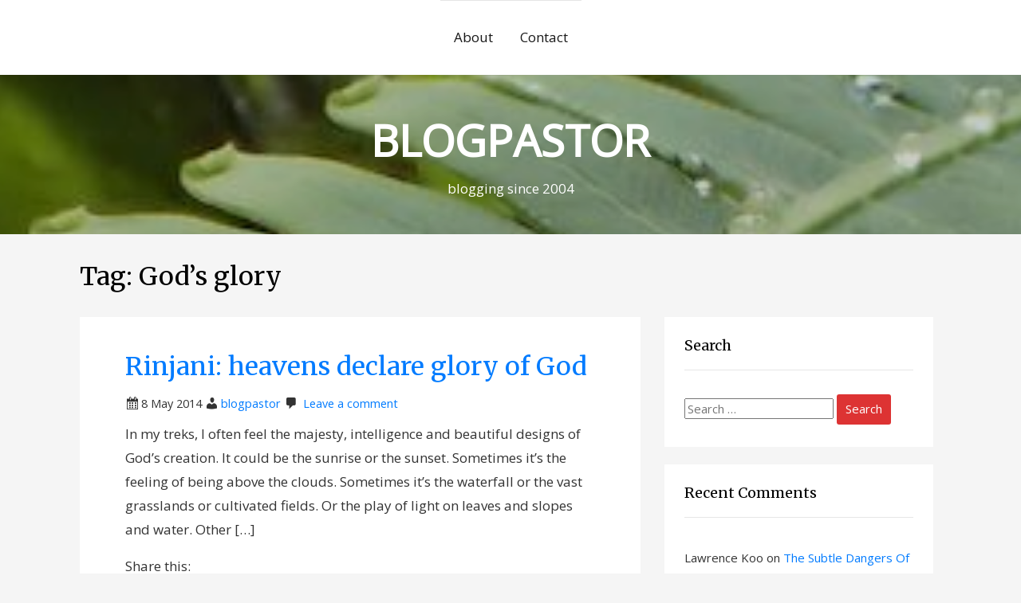

--- FILE ---
content_type: text/html; charset=UTF-8
request_url: https://www.blogpastor.net/tag/gods-glory/
body_size: 49074
content:

<!DOCTYPE html>
<html lang="en-GB">
<head>
    <meta charset="UTF-8">
    <meta name="viewport" content="width=device-width, initial-scale=1">
    <link rel="profile" href="http://gmpg.org/xfn/11">
    <title>God&#8217;s glory &#8211; BLOGPASTOR</title>
<script>window.koko_analytics = {"url":"https:\/\/www.blogpastor.net\/koko-analytics-collect.php","site_url":"https:\/\/www.blogpastor.net","post_id":-1,"use_cookie":1,"cookie_path":"\/"};</script><meta name='robots' content='max-image-preview:large' />
	<style>img:is([sizes="auto" i], [sizes^="auto," i]) { contain-intrinsic-size: 3000px 1500px }</style>
	<link rel='dns-prefetch' href='//static.addtoany.com' />
<link rel="alternate" type="application/rss+xml" title="BLOGPASTOR &raquo; Feed" href="https://www.blogpastor.net/feed/" />
<link rel="alternate" type="application/rss+xml" title="BLOGPASTOR &raquo; Comments Feed" href="https://www.blogpastor.net/comments/feed/" />
<link rel="alternate" type="application/rss+xml" title="BLOGPASTOR &raquo; God&#039;s glory Tag Feed" href="https://www.blogpastor.net/tag/gods-glory/feed/" />
<script type="text/javascript">
/* <![CDATA[ */
window._wpemojiSettings = {"baseUrl":"https:\/\/s.w.org\/images\/core\/emoji\/15.0.3\/72x72\/","ext":".png","svgUrl":"https:\/\/s.w.org\/images\/core\/emoji\/15.0.3\/svg\/","svgExt":".svg","source":{"concatemoji":"https:\/\/www.blogpastor.net\/wp-includes\/js\/wp-emoji-release.min.js?ver=6.7.4"}};
/*! This file is auto-generated */
!function(i,n){var o,s,e;function c(e){try{var t={supportTests:e,timestamp:(new Date).valueOf()};sessionStorage.setItem(o,JSON.stringify(t))}catch(e){}}function p(e,t,n){e.clearRect(0,0,e.canvas.width,e.canvas.height),e.fillText(t,0,0);var t=new Uint32Array(e.getImageData(0,0,e.canvas.width,e.canvas.height).data),r=(e.clearRect(0,0,e.canvas.width,e.canvas.height),e.fillText(n,0,0),new Uint32Array(e.getImageData(0,0,e.canvas.width,e.canvas.height).data));return t.every(function(e,t){return e===r[t]})}function u(e,t,n){switch(t){case"flag":return n(e,"\ud83c\udff3\ufe0f\u200d\u26a7\ufe0f","\ud83c\udff3\ufe0f\u200b\u26a7\ufe0f")?!1:!n(e,"\ud83c\uddfa\ud83c\uddf3","\ud83c\uddfa\u200b\ud83c\uddf3")&&!n(e,"\ud83c\udff4\udb40\udc67\udb40\udc62\udb40\udc65\udb40\udc6e\udb40\udc67\udb40\udc7f","\ud83c\udff4\u200b\udb40\udc67\u200b\udb40\udc62\u200b\udb40\udc65\u200b\udb40\udc6e\u200b\udb40\udc67\u200b\udb40\udc7f");case"emoji":return!n(e,"\ud83d\udc26\u200d\u2b1b","\ud83d\udc26\u200b\u2b1b")}return!1}function f(e,t,n){var r="undefined"!=typeof WorkerGlobalScope&&self instanceof WorkerGlobalScope?new OffscreenCanvas(300,150):i.createElement("canvas"),a=r.getContext("2d",{willReadFrequently:!0}),o=(a.textBaseline="top",a.font="600 32px Arial",{});return e.forEach(function(e){o[e]=t(a,e,n)}),o}function t(e){var t=i.createElement("script");t.src=e,t.defer=!0,i.head.appendChild(t)}"undefined"!=typeof Promise&&(o="wpEmojiSettingsSupports",s=["flag","emoji"],n.supports={everything:!0,everythingExceptFlag:!0},e=new Promise(function(e){i.addEventListener("DOMContentLoaded",e,{once:!0})}),new Promise(function(t){var n=function(){try{var e=JSON.parse(sessionStorage.getItem(o));if("object"==typeof e&&"number"==typeof e.timestamp&&(new Date).valueOf()<e.timestamp+604800&&"object"==typeof e.supportTests)return e.supportTests}catch(e){}return null}();if(!n){if("undefined"!=typeof Worker&&"undefined"!=typeof OffscreenCanvas&&"undefined"!=typeof URL&&URL.createObjectURL&&"undefined"!=typeof Blob)try{var e="postMessage("+f.toString()+"("+[JSON.stringify(s),u.toString(),p.toString()].join(",")+"));",r=new Blob([e],{type:"text/javascript"}),a=new Worker(URL.createObjectURL(r),{name:"wpTestEmojiSupports"});return void(a.onmessage=function(e){c(n=e.data),a.terminate(),t(n)})}catch(e){}c(n=f(s,u,p))}t(n)}).then(function(e){for(var t in e)n.supports[t]=e[t],n.supports.everything=n.supports.everything&&n.supports[t],"flag"!==t&&(n.supports.everythingExceptFlag=n.supports.everythingExceptFlag&&n.supports[t]);n.supports.everythingExceptFlag=n.supports.everythingExceptFlag&&!n.supports.flag,n.DOMReady=!1,n.readyCallback=function(){n.DOMReady=!0}}).then(function(){return e}).then(function(){var e;n.supports.everything||(n.readyCallback(),(e=n.source||{}).concatemoji?t(e.concatemoji):e.wpemoji&&e.twemoji&&(t(e.twemoji),t(e.wpemoji)))}))}((window,document),window._wpemojiSettings);
/* ]]> */
</script>
<style id='wp-emoji-styles-inline-css' type='text/css'>

	img.wp-smiley, img.emoji {
		display: inline !important;
		border: none !important;
		box-shadow: none !important;
		height: 1em !important;
		width: 1em !important;
		margin: 0 0.07em !important;
		vertical-align: -0.1em !important;
		background: none !important;
		padding: 0 !important;
	}
</style>
<link rel='stylesheet' id='wp-block-library-css' href='https://www.blogpastor.net/wp-includes/css/dist/block-library/style.min.css?ver=6.7.4' type='text/css' media='all' />
<style id='classic-theme-styles-inline-css' type='text/css'>
/*! This file is auto-generated */
.wp-block-button__link{color:#fff;background-color:#32373c;border-radius:9999px;box-shadow:none;text-decoration:none;padding:calc(.667em + 2px) calc(1.333em + 2px);font-size:1.125em}.wp-block-file__button{background:#32373c;color:#fff;text-decoration:none}
</style>
<style id='global-styles-inline-css' type='text/css'>
:root{--wp--preset--aspect-ratio--square: 1;--wp--preset--aspect-ratio--4-3: 4/3;--wp--preset--aspect-ratio--3-4: 3/4;--wp--preset--aspect-ratio--3-2: 3/2;--wp--preset--aspect-ratio--2-3: 2/3;--wp--preset--aspect-ratio--16-9: 16/9;--wp--preset--aspect-ratio--9-16: 9/16;--wp--preset--color--black: #000000;--wp--preset--color--cyan-bluish-gray: #abb8c3;--wp--preset--color--white: #ffffff;--wp--preset--color--pale-pink: #f78da7;--wp--preset--color--vivid-red: #cf2e2e;--wp--preset--color--luminous-vivid-orange: #ff6900;--wp--preset--color--luminous-vivid-amber: #fcb900;--wp--preset--color--light-green-cyan: #7bdcb5;--wp--preset--color--vivid-green-cyan: #00d084;--wp--preset--color--pale-cyan-blue: #8ed1fc;--wp--preset--color--vivid-cyan-blue: #0693e3;--wp--preset--color--vivid-purple: #9b51e0;--wp--preset--gradient--vivid-cyan-blue-to-vivid-purple: linear-gradient(135deg,rgba(6,147,227,1) 0%,rgb(155,81,224) 100%);--wp--preset--gradient--light-green-cyan-to-vivid-green-cyan: linear-gradient(135deg,rgb(122,220,180) 0%,rgb(0,208,130) 100%);--wp--preset--gradient--luminous-vivid-amber-to-luminous-vivid-orange: linear-gradient(135deg,rgba(252,185,0,1) 0%,rgba(255,105,0,1) 100%);--wp--preset--gradient--luminous-vivid-orange-to-vivid-red: linear-gradient(135deg,rgba(255,105,0,1) 0%,rgb(207,46,46) 100%);--wp--preset--gradient--very-light-gray-to-cyan-bluish-gray: linear-gradient(135deg,rgb(238,238,238) 0%,rgb(169,184,195) 100%);--wp--preset--gradient--cool-to-warm-spectrum: linear-gradient(135deg,rgb(74,234,220) 0%,rgb(151,120,209) 20%,rgb(207,42,186) 40%,rgb(238,44,130) 60%,rgb(251,105,98) 80%,rgb(254,248,76) 100%);--wp--preset--gradient--blush-light-purple: linear-gradient(135deg,rgb(255,206,236) 0%,rgb(152,150,240) 100%);--wp--preset--gradient--blush-bordeaux: linear-gradient(135deg,rgb(254,205,165) 0%,rgb(254,45,45) 50%,rgb(107,0,62) 100%);--wp--preset--gradient--luminous-dusk: linear-gradient(135deg,rgb(255,203,112) 0%,rgb(199,81,192) 50%,rgb(65,88,208) 100%);--wp--preset--gradient--pale-ocean: linear-gradient(135deg,rgb(255,245,203) 0%,rgb(182,227,212) 50%,rgb(51,167,181) 100%);--wp--preset--gradient--electric-grass: linear-gradient(135deg,rgb(202,248,128) 0%,rgb(113,206,126) 100%);--wp--preset--gradient--midnight: linear-gradient(135deg,rgb(2,3,129) 0%,rgb(40,116,252) 100%);--wp--preset--font-size--small: 13px;--wp--preset--font-size--medium: 20px;--wp--preset--font-size--large: 36px;--wp--preset--font-size--x-large: 42px;--wp--preset--spacing--20: 0.44rem;--wp--preset--spacing--30: 0.67rem;--wp--preset--spacing--40: 1rem;--wp--preset--spacing--50: 1.5rem;--wp--preset--spacing--60: 2.25rem;--wp--preset--spacing--70: 3.38rem;--wp--preset--spacing--80: 5.06rem;--wp--preset--shadow--natural: 6px 6px 9px rgba(0, 0, 0, 0.2);--wp--preset--shadow--deep: 12px 12px 50px rgba(0, 0, 0, 0.4);--wp--preset--shadow--sharp: 6px 6px 0px rgba(0, 0, 0, 0.2);--wp--preset--shadow--outlined: 6px 6px 0px -3px rgba(255, 255, 255, 1), 6px 6px rgba(0, 0, 0, 1);--wp--preset--shadow--crisp: 6px 6px 0px rgba(0, 0, 0, 1);}:where(.is-layout-flex){gap: 0.5em;}:where(.is-layout-grid){gap: 0.5em;}body .is-layout-flex{display: flex;}.is-layout-flex{flex-wrap: wrap;align-items: center;}.is-layout-flex > :is(*, div){margin: 0;}body .is-layout-grid{display: grid;}.is-layout-grid > :is(*, div){margin: 0;}:where(.wp-block-columns.is-layout-flex){gap: 2em;}:where(.wp-block-columns.is-layout-grid){gap: 2em;}:where(.wp-block-post-template.is-layout-flex){gap: 1.25em;}:where(.wp-block-post-template.is-layout-grid){gap: 1.25em;}.has-black-color{color: var(--wp--preset--color--black) !important;}.has-cyan-bluish-gray-color{color: var(--wp--preset--color--cyan-bluish-gray) !important;}.has-white-color{color: var(--wp--preset--color--white) !important;}.has-pale-pink-color{color: var(--wp--preset--color--pale-pink) !important;}.has-vivid-red-color{color: var(--wp--preset--color--vivid-red) !important;}.has-luminous-vivid-orange-color{color: var(--wp--preset--color--luminous-vivid-orange) !important;}.has-luminous-vivid-amber-color{color: var(--wp--preset--color--luminous-vivid-amber) !important;}.has-light-green-cyan-color{color: var(--wp--preset--color--light-green-cyan) !important;}.has-vivid-green-cyan-color{color: var(--wp--preset--color--vivid-green-cyan) !important;}.has-pale-cyan-blue-color{color: var(--wp--preset--color--pale-cyan-blue) !important;}.has-vivid-cyan-blue-color{color: var(--wp--preset--color--vivid-cyan-blue) !important;}.has-vivid-purple-color{color: var(--wp--preset--color--vivid-purple) !important;}.has-black-background-color{background-color: var(--wp--preset--color--black) !important;}.has-cyan-bluish-gray-background-color{background-color: var(--wp--preset--color--cyan-bluish-gray) !important;}.has-white-background-color{background-color: var(--wp--preset--color--white) !important;}.has-pale-pink-background-color{background-color: var(--wp--preset--color--pale-pink) !important;}.has-vivid-red-background-color{background-color: var(--wp--preset--color--vivid-red) !important;}.has-luminous-vivid-orange-background-color{background-color: var(--wp--preset--color--luminous-vivid-orange) !important;}.has-luminous-vivid-amber-background-color{background-color: var(--wp--preset--color--luminous-vivid-amber) !important;}.has-light-green-cyan-background-color{background-color: var(--wp--preset--color--light-green-cyan) !important;}.has-vivid-green-cyan-background-color{background-color: var(--wp--preset--color--vivid-green-cyan) !important;}.has-pale-cyan-blue-background-color{background-color: var(--wp--preset--color--pale-cyan-blue) !important;}.has-vivid-cyan-blue-background-color{background-color: var(--wp--preset--color--vivid-cyan-blue) !important;}.has-vivid-purple-background-color{background-color: var(--wp--preset--color--vivid-purple) !important;}.has-black-border-color{border-color: var(--wp--preset--color--black) !important;}.has-cyan-bluish-gray-border-color{border-color: var(--wp--preset--color--cyan-bluish-gray) !important;}.has-white-border-color{border-color: var(--wp--preset--color--white) !important;}.has-pale-pink-border-color{border-color: var(--wp--preset--color--pale-pink) !important;}.has-vivid-red-border-color{border-color: var(--wp--preset--color--vivid-red) !important;}.has-luminous-vivid-orange-border-color{border-color: var(--wp--preset--color--luminous-vivid-orange) !important;}.has-luminous-vivid-amber-border-color{border-color: var(--wp--preset--color--luminous-vivid-amber) !important;}.has-light-green-cyan-border-color{border-color: var(--wp--preset--color--light-green-cyan) !important;}.has-vivid-green-cyan-border-color{border-color: var(--wp--preset--color--vivid-green-cyan) !important;}.has-pale-cyan-blue-border-color{border-color: var(--wp--preset--color--pale-cyan-blue) !important;}.has-vivid-cyan-blue-border-color{border-color: var(--wp--preset--color--vivid-cyan-blue) !important;}.has-vivid-purple-border-color{border-color: var(--wp--preset--color--vivid-purple) !important;}.has-vivid-cyan-blue-to-vivid-purple-gradient-background{background: var(--wp--preset--gradient--vivid-cyan-blue-to-vivid-purple) !important;}.has-light-green-cyan-to-vivid-green-cyan-gradient-background{background: var(--wp--preset--gradient--light-green-cyan-to-vivid-green-cyan) !important;}.has-luminous-vivid-amber-to-luminous-vivid-orange-gradient-background{background: var(--wp--preset--gradient--luminous-vivid-amber-to-luminous-vivid-orange) !important;}.has-luminous-vivid-orange-to-vivid-red-gradient-background{background: var(--wp--preset--gradient--luminous-vivid-orange-to-vivid-red) !important;}.has-very-light-gray-to-cyan-bluish-gray-gradient-background{background: var(--wp--preset--gradient--very-light-gray-to-cyan-bluish-gray) !important;}.has-cool-to-warm-spectrum-gradient-background{background: var(--wp--preset--gradient--cool-to-warm-spectrum) !important;}.has-blush-light-purple-gradient-background{background: var(--wp--preset--gradient--blush-light-purple) !important;}.has-blush-bordeaux-gradient-background{background: var(--wp--preset--gradient--blush-bordeaux) !important;}.has-luminous-dusk-gradient-background{background: var(--wp--preset--gradient--luminous-dusk) !important;}.has-pale-ocean-gradient-background{background: var(--wp--preset--gradient--pale-ocean) !important;}.has-electric-grass-gradient-background{background: var(--wp--preset--gradient--electric-grass) !important;}.has-midnight-gradient-background{background: var(--wp--preset--gradient--midnight) !important;}.has-small-font-size{font-size: var(--wp--preset--font-size--small) !important;}.has-medium-font-size{font-size: var(--wp--preset--font-size--medium) !important;}.has-large-font-size{font-size: var(--wp--preset--font-size--large) !important;}.has-x-large-font-size{font-size: var(--wp--preset--font-size--x-large) !important;}
:where(.wp-block-post-template.is-layout-flex){gap: 1.25em;}:where(.wp-block-post-template.is-layout-grid){gap: 1.25em;}
:where(.wp-block-columns.is-layout-flex){gap: 2em;}:where(.wp-block-columns.is-layout-grid){gap: 2em;}
:root :where(.wp-block-pullquote){font-size: 1.5em;line-height: 1.6;}
</style>
<style id='akismet-widget-style-inline-css' type='text/css'>

			.a-stats {
				--akismet-color-mid-green: #357b49;
				--akismet-color-white: #fff;
				--akismet-color-light-grey: #f6f7f7;

				max-width: 350px;
				width: auto;
			}

			.a-stats * {
				all: unset;
				box-sizing: border-box;
			}

			.a-stats strong {
				font-weight: 600;
			}

			.a-stats a.a-stats__link,
			.a-stats a.a-stats__link:visited,
			.a-stats a.a-stats__link:active {
				background: var(--akismet-color-mid-green);
				border: none;
				box-shadow: none;
				border-radius: 8px;
				color: var(--akismet-color-white);
				cursor: pointer;
				display: block;
				font-family: -apple-system, BlinkMacSystemFont, 'Segoe UI', 'Roboto', 'Oxygen-Sans', 'Ubuntu', 'Cantarell', 'Helvetica Neue', sans-serif;
				font-weight: 500;
				padding: 12px;
				text-align: center;
				text-decoration: none;
				transition: all 0.2s ease;
			}

			/* Extra specificity to deal with TwentyTwentyOne focus style */
			.widget .a-stats a.a-stats__link:focus {
				background: var(--akismet-color-mid-green);
				color: var(--akismet-color-white);
				text-decoration: none;
			}

			.a-stats a.a-stats__link:hover {
				filter: brightness(110%);
				box-shadow: 0 4px 12px rgba(0, 0, 0, 0.06), 0 0 2px rgba(0, 0, 0, 0.16);
			}

			.a-stats .count {
				color: var(--akismet-color-white);
				display: block;
				font-size: 1.5em;
				line-height: 1.4;
				padding: 0 13px;
				white-space: nowrap;
			}
		
</style>
<link rel='stylesheet' id='addtoany-css' href='https://www.blogpastor.net/wp-content/plugins/add-to-any/addtoany.min.css?ver=1.16' type='text/css' media='all' />
<link rel='stylesheet' id='highstarter-style-css' href='https://www.blogpastor.net/wp-content/themes/highstarter/style.css?ver=2.2.4' type='text/css' media='all' />
<script type="text/javascript" id="addtoany-core-js-before">
/* <![CDATA[ */
window.a2a_config=window.a2a_config||{};a2a_config.callbacks=[];a2a_config.overlays=[];a2a_config.templates={};a2a_localize = {
	Share: "Share",
	Save: "Save",
	Subscribe: "Subscribe",
	Email: "Email",
	Bookmark: "Bookmark",
	ShowAll: "Show All",
	ShowLess: "Show less",
	FindServices: "Find service(s)",
	FindAnyServiceToAddTo: "Instantly find any service to add to",
	PoweredBy: "Powered by",
	ShareViaEmail: "Share via email",
	SubscribeViaEmail: "Subscribe via email",
	BookmarkInYourBrowser: "Bookmark in your browser",
	BookmarkInstructions: "Press Ctrl+D or \u2318+D to bookmark this page",
	AddToYourFavorites: "Add to your favourites",
	SendFromWebOrProgram: "Send from any email address or email program",
	EmailProgram: "Email program",
	More: "More&#8230;",
	ThanksForSharing: "Thanks for sharing!",
	ThanksForFollowing: "Thanks for following!"
};
/* ]]> */
</script>
<script type="text/javascript" defer src="https://static.addtoany.com/menu/page.js" id="addtoany-core-js"></script>
<script type="text/javascript" src="https://www.blogpastor.net/wp-includes/js/jquery/jquery.min.js?ver=3.7.1" id="jquery-core-js"></script>
<script type="text/javascript" src="https://www.blogpastor.net/wp-includes/js/jquery/jquery-migrate.min.js?ver=3.4.1" id="jquery-migrate-js"></script>
<script type="text/javascript" defer src="https://www.blogpastor.net/wp-content/plugins/add-to-any/addtoany.min.js?ver=1.1" id="addtoany-jquery-js"></script>
<link rel="https://api.w.org/" href="https://www.blogpastor.net/wp-json/" /><link rel="alternate" title="JSON" type="application/json" href="https://www.blogpastor.net/wp-json/wp/v2/tags/584" /><link rel="EditURI" type="application/rsd+xml" title="RSD" href="https://www.blogpastor.net/xmlrpc.php?rsd" />
<meta name="generator" content="WordPress 6.7.4" />

<style type="text/css">
body h1,
body h2,
body h3 {
	color: #000000;
}
body a {
	color: #007bff;
}
.hero-text .site-title a,
header .site-description,
.no-header-image .site-title a,
.no-header-image .site-description  {
	color: #ffffff;
}
button,
a.button,
a.button:visited,
input[type="button"],
input[type="reset"],
input[type="submit"] {
	background-color: #dd3333;
}
</style>


<style type="text/css">
body.dark-mode header, body.dark-mode main *, 
body.dark-mode main .hentry, body.dark-mode main .sidebar-box,
body.dark-mode .site-header-wrapper,
body.dark-mode .main-navigation ul,
body.dark-mode .main-navigation ul ul {
	background-color: #262626;
}
body.dark-mode form#commentform, body.dark-mode .comment-body {
	background-color: #262626 !important;
}
</style>

	<style type="text/css">.recentcomments a{display:inline !important;padding:0 !important;margin:0 !important;}</style>		<style type="text/css">
		.image-overlay {
			min-height: 200px;
		}

		.image-overlay {
			background: rgba(0, 0, 0, .2);
		}

					.site-branding {
			background-image: url(https://www.blogpastor.net/wp-content/uploads/2017/04/cropped-PA080031.jpg);
			background-repeat: no-repeat;
			background-size: cover;
			background-position: center;
			background-attachment: fixed;
		}
				</style>
		<link rel="icon" href="https://www.blogpastor.net/wp-content/uploads/2020/06/20200621_001707-150x150.png" sizes="32x32" />
<link rel="icon" href="https://www.blogpastor.net/wp-content/uploads/2020/06/20200621_001707-300x300.png" sizes="192x192" />
<link rel="apple-touch-icon" href="https://www.blogpastor.net/wp-content/uploads/2020/06/20200621_001707-300x300.png" />
<meta name="msapplication-TileImage" content="https://www.blogpastor.net/wp-content/uploads/2020/06/20200621_001707-300x300.png" />
		<style type="text/css" id="wp-custom-css">
			.instagram-media {
    max-width: 100% !important;
    width: 100% !important;
    min-width: auto !important;
}

#post-11783 a.button {display:none}

a.button { display: none !important; }		</style>
		</head>
<body class="archive tag tag-gods-glory tag-584">
		<script>
			if (localStorage.getItem('highstarterNightMode')) {
				document.body.className +=' dark-mode';
			}
		</script>
	    <header class="site-header">
        <a class="screen-reader-text skip-link" href="#content">Skip to content</a>
        <div class="site-header-wrapper">
            <div class="site-logo-wrapper">
                        </div>
            <div class="main-navigation-container">
                
<!--Toggle menu on mobile-->
<button class="menu-toggle" id="menu-toggle" role="button" tabindex="0">
    <div></div>
    <div></div>
    <div></div>
</button>

<nav id="site-navigation" class="main-navigation">

<div class="menu-primary-container"><ul id="menu-primary-menu" class="menu-primary-container"><li id="menu-item-6617" class="menu-item menu-item-type-post_type menu-item-object-page menu-item-6617"><a href="https://www.blogpastor.net/about/">About</a></li>
<li id="menu-item-7713" class="menu-item menu-item-type-post_type menu-item-object-page menu-item-7713"><a href="https://www.blogpastor.net/email-me/">Contact</a></li>
</ul></div></nav><!-- .menu-1 -->            </div>
        </div><!-- .header wrapper -->
        <div class="site-branding">
        <div class="image-overlay">
        <div class="hero-text">
        <!--Site Title and Description-->
         
            <h1 class="site-title">
                <a href="https://www.blogpastor.net/" rel="home">
                    BLOGPASTOR                </a>
            </h1>
                        <p class="site-description">
                    blogging since 2004                </p>
                    <!--Call to action-->
                </div>
    </div>
    </div>    </header><!-- .site-header -->
    <main class="site-content">
        <div class="wrapper"><div>
    <!-- Start of main-content -->
    <section class="site-section">
        <div class="container">
            <div class="row">
                <div class="post-title">
                    <h2>Tag: <span>God&#8217;s glory</span></h2>                </div>
            </div>
            <div class="row blog-entries">
                <div class="main-content">
                    <div class="row">
                        
<article class="post-5569 post type-post status-publish format-standard hentry category-interests tag-gili-trawangan tag-gods-glory tag-heavens tag-lombok tag-rinjani tag-rinjani-trek">

	
	<div class="entry-header">

		<h2 class="entry-title"><a href="https://www.blogpastor.net/2014/05/rinjani-heavens-declare-glory-of-god/" rel="bookmark">Rinjani: heavens declare glory of God</a></h2>
			<div class="entry-meta posted-on">
					<span class="posted-date">8 May 2014</span>
	 
	<span class="posted-author"><a href="https://www.blogpastor.net/author/kenny-2/" title="Posts by blogpastor" rel="author">blogpastor</a></span>

		<span class="comments-number">
		<a href="https://www.blogpastor.net/2014/05/rinjani-heavens-declare-glory-of-god/#respond" class="comments-link" >Leave a comment</a>	</span>
	
				</div><!-- .entry-meta -->

		
    </div><!-- .entry-header -->

	<div class="entry-content">
		<p>In my treks, I often feel the majesty, intelligence and beautiful designs of God’s creation. It could be the sunrise or the sunset. Sometimes it’s the feeling of being above the clouds. Sometimes it’s the waterfall or the vast grasslands or cultivated fields. Or the play of light on leaves and slopes and water. Other [&hellip;]</p>
<div class="addtoany_share_save_container addtoany_content addtoany_content_bottom"><div class="addtoany_header">Share this:</div><div class="a2a_kit a2a_kit_size_24 addtoany_list" data-a2a-url="https://www.blogpastor.net/2014/05/rinjani-heavens-declare-glory-of-god/" data-a2a-title="Rinjani: heavens declare glory of God"><a class="a2a_button_whatsapp" href="https://www.addtoany.com/add_to/whatsapp?linkurl=https%3A%2F%2Fwww.blogpastor.net%2F2014%2F05%2Frinjani-heavens-declare-glory-of-god%2F&amp;linkname=Rinjani%3A%20heavens%20declare%20glory%20of%20God" title="WhatsApp" rel="nofollow noopener" target="_blank"></a><a class="a2a_button_telegram" href="https://www.addtoany.com/add_to/telegram?linkurl=https%3A%2F%2Fwww.blogpastor.net%2F2014%2F05%2Frinjani-heavens-declare-glory-of-god%2F&amp;linkname=Rinjani%3A%20heavens%20declare%20glory%20of%20God" title="Telegram" rel="nofollow noopener" target="_blank"></a><a class="a2a_button_facebook" href="https://www.addtoany.com/add_to/facebook?linkurl=https%3A%2F%2Fwww.blogpastor.net%2F2014%2F05%2Frinjani-heavens-declare-glory-of-god%2F&amp;linkname=Rinjani%3A%20heavens%20declare%20glory%20of%20God" title="Facebook" rel="nofollow noopener" target="_blank"></a><a class="a2a_button_twitter" href="https://www.addtoany.com/add_to/twitter?linkurl=https%3A%2F%2Fwww.blogpastor.net%2F2014%2F05%2Frinjani-heavens-declare-glory-of-god%2F&amp;linkname=Rinjani%3A%20heavens%20declare%20glory%20of%20God" title="Twitter" rel="nofollow noopener" target="_blank"></a><a class="a2a_button_google_gmail" href="https://www.addtoany.com/add_to/google_gmail?linkurl=https%3A%2F%2Fwww.blogpastor.net%2F2014%2F05%2Frinjani-heavens-declare-glory-of-god%2F&amp;linkname=Rinjani%3A%20heavens%20declare%20glory%20of%20God" title="Gmail" rel="nofollow noopener" target="_blank"></a><a class="a2a_dd addtoany_share_save addtoany_share" href="https://www.addtoany.com/share"></a></div></div>        <p><a class="button" href="https://www.blogpastor.net/2014/05/rinjani-heavens-declare-glory-of-god/" aria-label="Read More Rinjani: heavens declare glory of God">Read More &rarr;</a></p>

			</div><!-- .entry-content -->

	<div class="entry-footer">
        <div class="entry-meta taxonomies">
            
					<span class="cat-links">
			<a href="https://www.blogpastor.net/category/interests/" rel="category tag">Interests</a>	</span>
		
		
			<span class="tags-links">
			<a href="https://www.blogpastor.net/tag/gili-trawangan/" rel="tag">Gili Trawangan</a>, <a href="https://www.blogpastor.net/tag/gods-glory/" rel="tag">God's glory</a>, <a href="https://www.blogpastor.net/tag/heavens/" rel="tag">Heavens</a>, <a href="https://www.blogpastor.net/tag/lombok/" rel="tag">Lombok</a>, <a href="https://www.blogpastor.net/tag/rinjani/" rel="tag">Rinjani</a>, <a href="https://www.blogpastor.net/tag/rinjani-trek/" rel="tag">Rinjani trek</a>	</span>
		
		        </div>
	</div><!-- .entry-footer -->

</article><!-- #post-## -->



       
                    </div>
                </div>
                <!-- END of main-content -->
                <!-- Show Sidebar -->
                <aside id="secondary" class="sidebar-wrapper sidebar widget-area>" role="complementary"
    aria-label="Main Sidebar">
    <section id="search-12" class="sidebar-box"><h3 class="heading">Search</h3><form role="search" method="get" class="search-form" action="https://www.blogpastor.net/">
				<label>
					<span class="screen-reader-text">Search for:</span>
					<input type="search" class="search-field" placeholder="Search &hellip;" value="" name="s" />
				</label>
				<input type="submit" class="search-submit" value="Search" />
			</form></section><section id="recent-comments-10" class="sidebar-box"><h3 class="heading">Recent Comments</h3><ul id="recentcomments"><li class="recentcomments"><span class="comment-author-link">Lawrence Koo</span> on <a href="https://www.blogpastor.net/2026/01/the-subtle-dangers-of-ai-in-my-personal-use/#comment-646549">The Subtle Dangers Of AI In My Personal Use</a></li><li class="recentcomments"><span class="comment-author-link">blogpastor</span> on <a href="https://www.blogpastor.net/2026/01/manifestation-books-should-christians-read-them/#comment-646425">Manifestation Books: Should Christians Read Them?</a></li><li class="recentcomments"><span class="comment-author-link">Stanley Wong</span> on <a href="https://www.blogpastor.net/2026/01/manifestation-books-should-christians-read-them/#comment-646424">Manifestation Books: Should Christians Read Them?</a></li><li class="recentcomments"><span class="comment-author-link">blogpastor</span> on <a href="https://www.blogpastor.net/2026/01/the-use-of-ai-in-personal-devotions/#comment-646231">The Use of AI in Personal Devotions</a></li><li class="recentcomments"><span class="comment-author-link"><a href="http://missiotheo.tech" class="url" rel="ugc external nofollow">Timothy P</a></span> on <a href="https://www.blogpastor.net/2026/01/the-use-of-ai-in-personal-devotions/#comment-646229">The Use of AI in Personal Devotions</a></li><li class="recentcomments"><span class="comment-author-link">blogpastor</span> on <a href="https://www.blogpastor.net/2026/01/laos-vacation/#comment-645985">Laos Vacation</a></li><li class="recentcomments"><span class="comment-author-link">Vincent Hoon</span> on <a href="https://www.blogpastor.net/2026/01/laos-vacation/#comment-645955">Laos Vacation</a></li><li class="recentcomments"><span class="comment-author-link">blogpastor</span> on <a href="https://www.blogpastor.net/2026/01/2025-a-year-of-increase/#comment-645880">2025: A Year of Increase</a></li><li class="recentcomments"><span class="comment-author-link">Vincent Hoon</span> on <a href="https://www.blogpastor.net/2026/01/2025-a-year-of-increase/#comment-645843">2025: A Year of Increase</a></li><li class="recentcomments"><span class="comment-author-link">blogpastor</span> on <a href="https://www.blogpastor.net/2025/12/have-you-heard-of-prophet-eboh-noah-from-ghana/#comment-645546">Have You Heard of Prophet Eboh Noah from Ghana?</a></li></ul></section>
		<section id="recent-posts-11" class="sidebar-box">
		<h3 class="heading">Recent Posts</h3>
		<ul>
											<li>
					<a href="https://www.blogpastor.net/2026/01/the-subtle-dangers-of-ai-in-my-personal-use/">The Subtle Dangers Of AI In My Personal Use</a>
											<span class="post-date">22 January 2026</span>
									</li>
											<li>
					<a href="https://www.blogpastor.net/2026/01/manifestation-books-should-christians-read-them/">Manifestation Books: Should Christians Read Them?</a>
											<span class="post-date">19 January 2026</span>
									</li>
											<li>
					<a href="https://www.blogpastor.net/2026/01/the-use-of-ai-in-personal-devotions/">The Use of AI in Personal Devotions</a>
											<span class="post-date">12 January 2026</span>
									</li>
											<li>
					<a href="https://www.blogpastor.net/2026/01/laos-vacation/">Laos Vacation</a>
											<span class="post-date">8 January 2026</span>
									</li>
											<li>
					<a href="https://www.blogpastor.net/2026/01/2025-a-year-of-increase/">2025: A Year of Increase</a>
											<span class="post-date">3 January 2026</span>
									</li>
											<li>
					<a href="https://www.blogpastor.net/2025/12/have-you-heard-of-prophet-eboh-noah-from-ghana/">Have You Heard of Prophet Eboh Noah from Ghana?</a>
											<span class="post-date">30 December 2025</span>
									</li>
											<li>
					<a href="https://www.blogpastor.net/2025/12/christmas-at-pentecostal-christian-community-and-care-assembly/">Christmas At Pentecostal Christian  Community &amp; Care Assembly</a>
											<span class="post-date">22 December 2025</span>
									</li>
											<li>
					<a href="https://www.blogpastor.net/2025/12/kirk-cameron-inclination-towards-annihilationism/">Kirk Cameron Is Inclined Towards Annihilationism</a>
											<span class="post-date">18 December 2025</span>
									</li>
											<li>
					<a href="https://www.blogpastor.net/2025/12/trinity-theological-college-was-my-last-choice/">Trinity Theological College Was My Last Choice</a>
											<span class="post-date">10 December 2025</span>
									</li>
											<li>
					<a href="https://www.blogpastor.net/2025/12/will-you-be-my-wife/">&#8220;Will You Be My Wife?&#8221;</a>
											<span class="post-date">6 December 2025</span>
									</li>
											<li>
					<a href="https://www.blogpastor.net/2025/12/i-searched-for-mentors/">I Searched For Mentors</a>
											<span class="post-date">1 December 2025</span>
									</li>
											<li>
					<a href="https://www.blogpastor.net/2025/11/co-redemptrix-and-some-evangelical-terms-to-bin/">&#8220;Co-Redemptrix&#8221;, and some evangelical phrases to discard</a>
											<span class="post-date">24 November 2025</span>
									</li>
					</ul>

		</section><section id="tag_cloud-20" class="sidebar-box"><h3 class="heading">Themes</h3><div class="tagcloud"><a href="https://www.blogpastor.net/tag/blogging/" class="tag-cloud-link tag-link-3 tag-link-position-1" style="font-size: 12.931818181818pt;" aria-label="blogging (17 items)">blogging<span class="tag-link-count"> (17)</span></a>
<a href="https://www.blogpastor.net/tag/book-review/" class="tag-cloud-link tag-link-68 tag-link-position-2" style="font-size: 8pt;" aria-label="book review (8 items)">book review<span class="tag-link-count"> (8)</span></a>
<a href="https://www.blogpastor.net/tag/bukit-timah-hill/" class="tag-cloud-link tag-link-53 tag-link-position-3" style="font-size: 8pt;" aria-label="Bukit Timah Hill (8 items)">Bukit Timah Hill<span class="tag-link-count"> (8)</span></a>
<a href="https://www.blogpastor.net/tag/camino-ignaciano/" class="tag-cloud-link tag-link-1136 tag-link-position-4" style="font-size: 10.545454545455pt;" aria-label="Camino Ignaciano (12 items)">Camino Ignaciano<span class="tag-link-count"> (12)</span></a>
<a href="https://www.blogpastor.net/tag/christs-finished-work/" class="tag-cloud-link tag-link-1366 tag-link-position-5" style="font-size: 17.386363636364pt;" aria-label="Christ&#039;s finished work (34 items)">Christ&#039;s finished work<span class="tag-link-count"> (34)</span></a>
<a href="https://www.blogpastor.net/tag/church/" class="tag-cloud-link tag-link-767 tag-link-position-6" style="font-size: 19.613636363636pt;" aria-label="Church (47 items)">Church<span class="tag-link-count"> (47)</span></a>
<a href="https://www.blogpastor.net/tag/church-buildings/" class="tag-cloud-link tag-link-102 tag-link-position-7" style="font-size: 8.7954545454545pt;" aria-label="church buildings (9 items)">church buildings<span class="tag-link-count"> (9)</span></a>
<a href="https://www.blogpastor.net/tag/contemplative-prayer/" class="tag-cloud-link tag-link-373 tag-link-position-8" style="font-size: 20.727272727273pt;" aria-label="Contemplative prayer (55 items)">Contemplative prayer<span class="tag-link-count"> (55)</span></a>
<a href="https://www.blogpastor.net/tag/contemplative-prayer-education-spiritual-formation-and-discipleship/" class="tag-cloud-link tag-link-765 tag-link-position-9" style="font-size: 11.977272727273pt;" aria-label="Contemplative prayer (15 items)">Contemplative prayer<span class="tag-link-count"> (15)</span></a>
<a href="https://www.blogpastor.net/tag/cycling/" class="tag-cloud-link tag-link-666 tag-link-position-10" style="font-size: 10.545454545455pt;" aria-label="cycling (12 items)">cycling<span class="tag-link-count"> (12)</span></a>
<a href="https://www.blogpastor.net/tag/education/" class="tag-cloud-link tag-link-62 tag-link-position-11" style="font-size: 10.068181818182pt;" aria-label="education (11 items)">education<span class="tag-link-count"> (11)</span></a>
<a href="https://www.blogpastor.net/tag/faith/" class="tag-cloud-link tag-link-37 tag-link-position-12" style="font-size: 11.181818181818pt;" aria-label="faith (13 items)">faith<span class="tag-link-count"> (13)</span></a>
<a href="https://www.blogpastor.net/tag/family/" class="tag-cloud-link tag-link-56 tag-link-position-13" style="font-size: 11.977272727273pt;" aria-label="Family (15 items)">Family<span class="tag-link-count"> (15)</span></a>
<a href="https://www.blogpastor.net/tag/football/" class="tag-cloud-link tag-link-27 tag-link-position-14" style="font-size: 10.068181818182pt;" aria-label="football (11 items)">football<span class="tag-link-count"> (11)</span></a>
<a href="https://www.blogpastor.net/tag/gospel/" class="tag-cloud-link tag-link-179 tag-link-position-15" style="font-size: 10.545454545455pt;" aria-label="gospel (12 items)">gospel<span class="tag-link-count"> (12)</span></a>
<a href="https://www.blogpastor.net/tag/grace/" class="tag-cloud-link tag-link-140 tag-link-position-16" style="font-size: 10.068181818182pt;" aria-label="grace (11 items)">grace<span class="tag-link-count"> (11)</span></a>
<a href="https://www.blogpastor.net/tag/healing/" class="tag-cloud-link tag-link-96 tag-link-position-17" style="font-size: 8pt;" aria-label="Healing (8 items)">Healing<span class="tag-link-count"> (8)</span></a>
<a href="https://www.blogpastor.net/tag/hiking/" class="tag-cloud-link tag-link-129 tag-link-position-18" style="font-size: 11.181818181818pt;" aria-label="Hiking (13 items)">Hiking<span class="tag-link-count"> (13)</span></a>
<a href="https://www.blogpastor.net/tag/holy-land/" class="tag-cloud-link tag-link-545 tag-link-position-19" style="font-size: 10.068181818182pt;" aria-label="Holy Land (11 items)">Holy Land<span class="tag-link-count"> (11)</span></a>
<a href="https://www.blogpastor.net/tag/joseph-prince/" class="tag-cloud-link tag-link-87 tag-link-position-20" style="font-size: 12.454545454545pt;" aria-label="Joseph Prince (16 items)">Joseph Prince<span class="tag-link-count"> (16)</span></a>
<a href="https://www.blogpastor.net/tag/law-gospel/" class="tag-cloud-link tag-link-59 tag-link-position-21" style="font-size: 13.568181818182pt;" aria-label="Law &amp; Gospel (19 items)">Law &amp; Gospel<span class="tag-link-count"> (19)</span></a>
<a href="https://www.blogpastor.net/tag/leadership/" class="tag-cloud-link tag-link-22 tag-link-position-22" style="font-size: 10.068181818182pt;" aria-label="Leadership (11 items)">Leadership<span class="tag-link-count"> (11)</span></a>
<a href="https://www.blogpastor.net/tag/malaysian-churches/" class="tag-cloud-link tag-link-773 tag-link-position-23" style="font-size: 8.7954545454545pt;" aria-label="Malaysian churches (9 items)">Malaysian churches<span class="tag-link-count"> (9)</span></a>
<a href="https://www.blogpastor.net/tag/meditation/" class="tag-cloud-link tag-link-110 tag-link-position-24" style="font-size: 8pt;" aria-label="Meditation (8 items)">Meditation<span class="tag-link-count"> (8)</span></a>
<a href="https://www.blogpastor.net/tag/megachurch/" class="tag-cloud-link tag-link-36 tag-link-position-25" style="font-size: 15.159090909091pt;" aria-label="megachurch (24 items)">megachurch<span class="tag-link-count"> (24)</span></a>
<a href="https://www.blogpastor.net/tag/missions/" class="tag-cloud-link tag-link-771 tag-link-position-26" style="font-size: 14.204545454545pt;" aria-label="Missions (21 items)">Missions<span class="tag-link-count"> (21)</span></a>
<a href="https://www.blogpastor.net/tag/pastoral-ministry/" class="tag-cloud-link tag-link-769 tag-link-position-27" style="font-size: 10.068181818182pt;" aria-label="Pastoral ministry (11 items)">Pastoral ministry<span class="tag-link-count"> (11)</span></a>
<a href="https://www.blogpastor.net/tag/pastors/" class="tag-cloud-link tag-link-57 tag-link-position-28" style="font-size: 17.704545454545pt;" aria-label="pastors (35 items)">pastors<span class="tag-link-count"> (35)</span></a>
<a href="https://www.blogpastor.net/tag/pentecostal/" class="tag-cloud-link tag-link-95 tag-link-position-29" style="font-size: 10.068181818182pt;" aria-label="Pentecostal (11 items)">Pentecostal<span class="tag-link-count"> (11)</span></a>
<a href="https://www.blogpastor.net/tag/prayer/" class="tag-cloud-link tag-link-753 tag-link-position-30" style="font-size: 17.386363636364pt;" aria-label="Prayer (34 items)">Prayer<span class="tag-link-count"> (34)</span></a>
<a href="https://www.blogpastor.net/tag/preaching/" class="tag-cloud-link tag-link-768 tag-link-position-31" style="font-size: 22pt;" aria-label="Preaching (66 items)">Preaching<span class="tag-link-count"> (66)</span></a>
<a href="https://www.blogpastor.net/tag/retirement/" class="tag-cloud-link tag-link-267 tag-link-position-32" style="font-size: 12.454545454545pt;" aria-label="retirement (16 items)">retirement<span class="tag-link-count"> (16)</span></a>
<a href="https://www.blogpastor.net/tag/retreat/" class="tag-cloud-link tag-link-118 tag-link-position-33" style="font-size: 10.068181818182pt;" aria-label="retreat (11 items)">retreat<span class="tag-link-count"> (11)</span></a>
<a href="https://www.blogpastor.net/tag/sabbatical/" class="tag-cloud-link tag-link-185 tag-link-position-34" style="font-size: 10.068181818182pt;" aria-label="sabbatical (11 items)">sabbatical<span class="tag-link-count"> (11)</span></a>
<a href="https://www.blogpastor.net/tag/seniors/" class="tag-cloud-link tag-link-73 tag-link-position-35" style="font-size: 8pt;" aria-label="seniors (8 items)">seniors<span class="tag-link-count"> (8)</span></a>
<a href="https://www.blogpastor.net/tag/seven-fountains/" class="tag-cloud-link tag-link-229 tag-link-position-36" style="font-size: 8.7954545454545pt;" aria-label="seven fountains (9 items)">seven fountains<span class="tag-link-count"> (9)</span></a>
<a href="https://www.blogpastor.net/tag/silent-retreat/" class="tag-cloud-link tag-link-220 tag-link-position-37" style="font-size: 17.227272727273pt;" aria-label="Silent Retreat (33 items)">Silent Retreat<span class="tag-link-count"> (33)</span></a>
<a href="https://www.blogpastor.net/tag/singapore/" class="tag-cloud-link tag-link-12 tag-link-position-38" style="font-size: 10.068181818182pt;" aria-label="Singapore (11 items)">Singapore<span class="tag-link-count"> (11)</span></a>
<a href="https://www.blogpastor.net/tag/singapore-local-churches/" class="tag-cloud-link tag-link-133 tag-link-position-39" style="font-size: 19.772727272727pt;" aria-label="Singapore local churches (48 items)">Singapore local churches<span class="tag-link-count"> (48)</span></a>
<a href="https://www.blogpastor.net/tag/small-church/" class="tag-cloud-link tag-link-35 tag-link-position-40" style="font-size: 12.454545454545pt;" aria-label="small church (16 items)">small church<span class="tag-link-count"> (16)</span></a>
<a href="https://www.blogpastor.net/tag/spiritual-direction/" class="tag-cloud-link tag-link-223 tag-link-position-41" style="font-size: 13.568181818182pt;" aria-label="spiritual direction (19 items)">spiritual direction<span class="tag-link-count"> (19)</span></a>
<a href="https://www.blogpastor.net/tag/teaching/" class="tag-cloud-link tag-link-28 tag-link-position-42" style="font-size: 10.545454545455pt;" aria-label="teaching (12 items)">teaching<span class="tag-link-count"> (12)</span></a>
<a href="https://www.blogpastor.net/tag/trekking/" class="tag-cloud-link tag-link-52 tag-link-position-43" style="font-size: 13.886363636364pt;" aria-label="trekking (20 items)">trekking<span class="tag-link-count"> (20)</span></a>
<a href="https://www.blogpastor.net/tag/worship/" class="tag-cloud-link tag-link-74 tag-link-position-44" style="font-size: 8.7954545454545pt;" aria-label="Worship (9 items)">Worship<span class="tag-link-count"> (9)</span></a>
<a href="https://www.blogpastor.net/tag/writing-and-blogging/" class="tag-cloud-link tag-link-766 tag-link-position-45" style="font-size: 11.977272727273pt;" aria-label="Writing and blogging (15 items)">Writing and blogging<span class="tag-link-count"> (15)</span></a></div>
</section><section id="linkcat-20" class="sidebar-box"><h3 class="heading">Blogroll</h3>
	<ul class='xoxo blogroll'>
<li><a href="https://www.christianpost.com">Christian Post</a></li>
<li><a href="https://saltandlight.sg">Salt &amp; Light</a></li>
<li><a href="http://faithworshiparts.blogspot.com">Anne Soh</a></li>
<li><a href="https://thir.st">Thir.st</a></li>
<li><a href="http://christianitymalaysia.com/wp/">Christianity Malaysia</a></li>
<li><a href="https://breaking-the-word.blogspot.com/">Fr Chris Soh, SJ</a></li>
<li><a href="http://ijamestann.blogspot.sg">James Tann</a></li>
<li><a href="http://cherubim777.blogspot.sg/">Rev Dr Tony Siew</a></li>
<li><a href="https://awethings.wordpress.com/">Diana Tan</a></li>
<li><a href="https://thewomb2tomb.wordpress.com">Dr Kenny Tan</a></li>
<li><a href="https://brohenson.wordpress.com/blog/">Ps Henson Lim</a></li>
<li><a href="https://aaronho1974.wordpress.com/">Ps Aaron Ho</a></li>
<li><a href="https://jennihohuan.medium.com/">Ps Jenni Ho-Huan</a></li>
<li><a href="https://shema-rhema.com/">Christian Siew</a></li>
<li><a href="https://frlukefong.blogspot.com">Fr Luke Fong</a></li>

	</ul>
</section>
<section id="a2a_share_save_widget-2" class="sidebar-box"><div class="a2a_kit a2a_kit_size_24 addtoany_list"><a class="a2a_button_whatsapp" href="https://www.addtoany.com/add_to/whatsapp?linkurl=https%3A%2F%2Fwww.blogpastor.net%2Ftag%2Fgods-glory%2F&amp;linkname=God%26%238217%3Bs%20glory" title="WhatsApp" rel="nofollow noopener" target="_blank"></a><a class="a2a_button_telegram" href="https://www.addtoany.com/add_to/telegram?linkurl=https%3A%2F%2Fwww.blogpastor.net%2Ftag%2Fgods-glory%2F&amp;linkname=God%26%238217%3Bs%20glory" title="Telegram" rel="nofollow noopener" target="_blank"></a><a class="a2a_button_facebook" href="https://www.addtoany.com/add_to/facebook?linkurl=https%3A%2F%2Fwww.blogpastor.net%2Ftag%2Fgods-glory%2F&amp;linkname=God%26%238217%3Bs%20glory" title="Facebook" rel="nofollow noopener" target="_blank"></a><a class="a2a_button_twitter" href="https://www.addtoany.com/add_to/twitter?linkurl=https%3A%2F%2Fwww.blogpastor.net%2Ftag%2Fgods-glory%2F&amp;linkname=God%26%238217%3Bs%20glory" title="Twitter" rel="nofollow noopener" target="_blank"></a><a class="a2a_button_google_gmail" href="https://www.addtoany.com/add_to/google_gmail?linkurl=https%3A%2F%2Fwww.blogpastor.net%2Ftag%2Fgods-glory%2F&amp;linkname=God%26%238217%3Bs%20glory" title="Gmail" rel="nofollow noopener" target="_blank"></a><a class="a2a_dd addtoany_share_save addtoany_share" href="https://www.addtoany.com/share"></a></div></section></aside><!-- #secondary -->
            </div>
        </div>
    </section>
</div>

<footer id="colophon" class="site-footer" role="contentinfo">
    <div class="container">
        <div class="row mb-5">
            

<aside class="widget-area" role="complementary" aria-label="Footer">
    </aside><!-- .widget-area --><div class="footer-meta">
        <div class="footer-credits">
        <a href="https://yonkov.github.io/" class="imprint">
            Designed by Atanas Yonkov        </a>
        <span> || </span>
        <a href="https://wordpress.org/" class="imprint">
            Powered by WordPress        </a>
    </div>
        <button aria-label="Click to toggle dark mode" class="wpnm-button">
        <div class="wpnm-button-inner-left"></div>
        <div class="wpnm-button-inner"></div>
    </button>
    </div>        </div>
        <!--row-->
    </div><!-- .container -->
</footer><!-- #colophon -->
<link rel='stylesheet' id='dashicons-css' href='https://www.blogpastor.net/wp-includes/css/dashicons.min.css?ver=6.7.4' type='text/css' media='all' />
<link rel='stylesheet' id='Merriweather-css' href='//fonts.googleapis.com/css?family=Merriweather&#038;display=swap&#038;ver=6.7.4' type='text/css' media='all' />
<link rel='stylesheet' id='OpenSans-css' href='//fonts.googleapis.com/css2?family=Open+Sans%3Awght%40300%3B400&#038;display=swap&#038;ver=6.7.4' type='text/css' media='all' />
<script type="text/javascript" defer src="https://www.blogpastor.net/wp-content/plugins/koko-analytics/assets/dist/js/script.js?ver=1.7.2" id="koko-analytics-js"></script>
<script type="text/javascript" src="https://www.blogpastor.net/wp-content/themes/highstarter/assets/js/navigation.js?ver=6.7.4" id="highstarter-navigation-js"></script>
<script type="text/javascript" src="https://www.blogpastor.net/wp-content/themes/highstarter/assets/js/toggleDarkMode.js?ver=6.7.4" id="highstarter-dark-mode-js"></script>

</div> <!-- .wrapper -->

</main> <!-- .main -->

</body>

</html>

--- FILE ---
content_type: text/css
request_url: https://www.blogpastor.net/wp-content/themes/highstarter/style.css?ver=2.2.4
body_size: 29236
content:
/*
Theme Name: Highstarter
Theme URI: https://github.com/yonkov/highstarter/
Author: Atanas Yonkov
Author URI: http://yonkov.github.io/
Description: Highstarter is a lightweight starter theme without any libraries or frameworks, developed by Atanas Yonkov. The theme is very fast, simple, and easy to adapt to any design. This tiny WordPress theme (only 33KB zip file excluding the header image and the screenshot) uses core WordPress functions, custom css and vanilla js to provide high performance and the best possible user experience. It has extensive documentation and a lot of options in the theme customizer, which makes it accessible not only to WordPress developers but also to people with little or no coding experience at all. Option to pick between right sidebar, left sidebar or full-width layout. The visitors can choose between light and dark (night) mode and change their preferences with one click. Option to use a static Homepage. Option to add custom header image, custom header call to action button, custom site icon and change theme accent colors from the theme customizer. The theme also offers a lot of options to customize the header image. Add parallax, image overlay or change the height of the header image with a single click. The theme supports nested dropdown sub menus, pagination and even breadcrumbs out of the box. Fully compatible with Gutenberg but also supports the good old Classic editor. How to set it up: https://github.com/yonkov/highstarter/#readme. Example child theme configured with webpack module bundler https://github.com/yonkov/highstarter-child/ 
Requires at least: WordPress 4.4
Tested up to: WordPress 6.7
Requires PHP: 5.2.4
Version: 2.2.4

License: GNU General Public License v2 or later
License URI: http://www.gnu.org/licenses/gpl-2.0.html

Tags: portfolio, blog, one-column, two-columns, right-sidebar, left-sidebar, custom-header, custom-menu, custom-colors, custom-logo, featured-images, rtl-language-support, footer-widgets, theme-options, threaded-comments, translation-ready
Text Domain: highstarter

This theme, like WordPress, is licensed under the GPL.
It is distributed in the hope that it will be useful,
but WITHOUT ANY WARRANTY; without even the implied warranty of
MERCHANTABILITY or FITNESS FOR A PARTICULAR PURPOSE. See the
GNU General Public License for more details.

Use it to make something cool, have fun, 
and share what you've learned with others. 
*/

.aligncenter, div.aligncenter {
  display: block;
  margin: 5px auto 5px auto;
  clear: both;
}

.alignright {
  float: right;
  margin: 5px 0 20px 20px
}

.alignleft {
  float: left;
  margin: 5px 20px 20px 0
}

a img.alignright {
  float: right;
  margin: 5px 0 20px 20px
}

a img.alignleft {
  float: left;
  margin: 5px 20px 20px 0
}

a img.aligncenter {
  display: block;
  margin-left: auto;
  margin-right: auto
}

.wp-caption {
  background: #fff;
  border: 1px solid #f0f0f0;
  max-width: 96%;
  padding: 5px 3px 10px;
  text-align: center
}

.wp-caption.alignnone {
  margin: 5px 20px 20px 0
}

.wp-caption.alignleft {
  margin: 5px 20px 20px 0
}

.wp-caption.alignright {
  margin: 5px 0 20px 20px
}

.wp-caption img {
  border: 0 none;
  height: auto;
  margin: 0;
  max-width: 98.5%;
  padding: 0;
  width: auto
}

.wp-caption p.wp-caption-text {
  font-size: 11px;
  line-height: 17px;
  margin: 0;
  padding: 0 4px 5px
}

.screen-reader-text {
  border: 0;
  clip: rect(1px, 1px, 1px, 1px);
  clip-path: inset(50%);
  opacity: .8 !important;
  height: 1px;
  margin: -1px;
  overflow: hidden;
  padding: 0;
  position: absolute;
  width: 1px;
  word-wrap: normal !important
}

.screen-reader-text:focus {
  background-color: rgba(255, 51, 51, 1);
  clip: auto !important;
  clip-path: none;
  color: #000;
  border-radius: 2px;
  display: block;
  font-size: 1em;
  height: auto;
  left: 5px;
  line-height: normal;
  padding: 15px 23px 14px;
  text-decoration: none;
  top: 5px;
  width: auto;
  z-index: 100000
}

.gallery-caption,
.bypostauthor {
  padding: 5px
}

.sticky h2.entry-title::before {
  content: '\f109';
  font-family: dashicons;
  padding-right: 10px;
  font-size: 22px
}

/* Theme default styles */

*,
::after,
::before {
  box-sizing: border-box
}

html {
  font-family: sans-serif;
  line-height: 1.15;
  -webkit-text-size-adjust: 100%;
  -ms-text-size-adjust: 100%;
  -ms-overflow-style: scrollbar;
  -webkit-tap-highlight-color: transparent
}

article, aside, figcaption, figure, footer, header, hgroup, main, nav, section {
  display: block
}

body {
  margin: 0;
  text-align: left;
  font-family: 'Open Sans', sans-serif;
  font-weight: 500;
  font-size: 17px;
  line-height: 1.8;
  color: #333333;
  background-color: #f5f5f5
}

a {
  color: #007bff;
  -webkit-text-decoration-skip: objects;
  -webkit-transition: .3s all ease;
  background-color: transparent;
  -o-transition: .3s all ease;
  transition: .3s all ease;
  text-decoration: none
}

a:hover {
  color: #0056b3;
  text-decoration: none
}

h1, h2, h3, h4, h5, h6, aside a, footer a {
  word-break: break-word
}

hr {
  box-sizing: content-box;
  height: 0;
  overflow: visible
}

p {
  margin-top: 0;
  margin-bottom: 1rem
}

ul {
  padding-left:15px
}

blockquote {
  background: #f9f9f9;
  border-left: 5px solid rgba(121, 121, 253, 0.5);
  padding: 1px 10px
}

.breadcrumb {
  padding-bottom: .45em;
  word-wrap: break-word;
  text-align: left
}

img {
  border-style: none;
  vertical-align: middle
}

h1, h2, h3, h4, h5, h6 {
  margin-top: 0;
  margin-bottom: .5rem;
  font-weight: 500;
  line-height: 1.2;
  font-family: "Merriweather", Arial, sans-serif, "Apple Color Emoji", "Segoe UI Emoji", "Segoe UI Symbol", "Noto Color Emoji"
}

h1 {
  font-size: 2.5rem
}

h2 {
  font-size: 2rem
}

h3 {
  font-size: 1.75rem
}

h4 {
  font-size: 1.5rem
}

h5 {
  font-size: 1.25rem
}

h6 {
  font-size: 1rem
}

table, th, td {
  border: 1px solid #333
}

strong {
  font-weight: 700;
}

.site-title {
  font-family: "Open Sans", sans-serif;
  font-weight: 700;
}

.site-logo-wrapper {
  float: left;
  min-height: 92px
}

@media (min-width: 40em){
  .site-logo-wrapper{
    max-width: 5em
  }
}

.custom-logo {
  height: 92px;
  width: auto;
  position: absolute;
  padding: 8px
}

.nav-links a {
  color: rgb(255, 102, 99);
  font-size: 16px
}

.nav-links a:hover {
  color: rgba(255, 102, 99, .9);
  text-decoration: underline
}

.nav-previous, .post-navigation .nav-previous {
  float: left;
  width: 50%
}

.nav-next, .post-navigation .nav-next {
  float: right;
  text-align: right;
  width: 50%
}

/* Search */

.form-control {
  display: block;
  width: 100%;
  height: calc(2.25rem + 2px);
  padding: .375rem .75rem;
  font-size: 1rem;
  line-height: 1.5;
  color: #495057;
  background-color: #fff;
  background-clip: padding-box;
  border: 1px solid #ced4da;
  border-radius: .25rem;
  transition: border-color .15s ease-in-out, box-shadow .15s ease-in-out
}

.form-group {
  margin-bottom: 1rem
}

label {
  display: inline-block;
  margin-bottom: .5rem
}

/* Site wrapper */

@media (min-width: 992px) {
  .row {
    display: -ms-flexbox;
    display: flex;
    -ms-flex-wrap: wrap;
    flex-wrap: wrap
  }
}

.row {
  width: 100%;
  max-width: 1100px
}

/* Footer */

.mb-5 {
  margin-bottom: 2.5rem !important
}

.container {
  width: 100%;
  padding-right: 15px;
  padding-left: 15px;
  margin-right: auto;
  margin-left: auto
}

@media (min-width: 576px) {
  .container {
    max-width: 540px
  }
}

@media (min-width: 768px) {
  .container {
    max-width: 720px
  }
}

@media (min-width: 992px) {
  .container {
    max-width: 980px
  }
}

@media (min-width: 1200px) {
  .container {
    max-width: 1140px
  }
}

@media (min-width: 1620px) {
  .container {
    max-width: 1360px
  }
  .row {
    max-width: none
  }
  .wrapper .main-content {
    max-width: none
  }
}

/* Dark mode styles */

body.dark-mode header, 
body.dark-mode main *, 
body.dark-mode main .hentry, body.dark-mode main .sidebar-box {
  background-color: #262626
}

/* Wrapper */

@media (min-width: 40.063em) {
  .dark-mode .hentry {
    padding: 1.5em 3.75em 0 0
  }
  .dark-mode #commentform, .dark-mode .comment-body {
    padding: 0 3rem 0 0
  }
  .dark-mode .navigation.post-navigation {
    padding-right: 3.75em
  }
}

@media (max-width: 40.062em) {
  .dark-mode .hentry {
      padding: 2em 0
  }
  .dark-mode .sidebar-box {
    padding: 1.675em 0
  }
  .dark-mode #commentform, .dark-mode .comment-body {
    padding: 1rem 0
  }
}

.dark-mode .comment-reply-link {
  border: 1px solid #f5f5f5;
  border-radius: 3px
}

.dark-mode .wp-block-latest-posts__post-author, .dark-mode .wp-block-latest-posts__post-date {
  color: #999;
}

/* Menu */

body.dark-mode .main-navigation a,
body.dark-mode .main-navigation a:hover,
body.dark-mode .main-navigation a:focus,
body.dark-mode .main-navigation a:visited{
  color: #fff
}

body.dark-mode .main-navigation .menu-item-has-children > a::after {
  border-top: 4px solid #fff;
  border-left: 4px solid transparent;
  border-right: 4px solid transparent
}

body.dark-mode .main-navigation .sub-menu .menu-item-has-children > a::after {
  border-left: 4px solid #fff;
  border-top: 4px solid transparent;
  border-right: 4px solid transparent
}

/* Menu mobile toggle */

.dark-mode .menu-toggle div {
  background-color: #fff
}

/* Headings */

.dark-mode h1, 
.dark-mode h2, 
.dark-mode h3 {
  color: #fff
}

/* Text */

.dark-mode, .dark-mode p, .dark-mode pre, .dark-mode blockquote * {
  color: #fff
}

.dark-mode button, 
.dark-mode input, 
.dark-mode optgroup, 
.dark-mode select, 
.dark-mode textarea {
  color: #fff
}

/* Links */

.dark-mode a,
.dark-mode a:focus, 
.dark-mode a:active {
  color: #fff
}

/* Buttons */

.dark-mode .wp-block-button__link {
  background-color: #d3d3d3;
  color: #333
}

.dark-mode input {
  border-style: ridge
}

.dark-mode table, .dark-mode th, .dark-mode td {
  border: .5px solid #d3d3d3
}

/* Pagination */

.dark-mode .navigation a {
  color: #000
}

.dark-mode .navigation.post-navigation a {
  color: rgba(255, 102, 99, .9)
}

/* Sidebar */

.dark-mode .sidebar-box .heading{
  border-bottom: 1px solid #666
}

.dark-mode-logo {
  display: none;
}

.dark-mode .dark-mode-logo + .custom-logo-link {
  display: none;
}

.dark-mode .dark-mode-logo {
  display: block;
}

/* Dark Mode Switcher */

.wpnm-button {
  background-color: transparent !important
}
.wpnm-button {
  font-size: 16px
}

.wpnm-button-inner-left:before,
.wpnm-button-inner-left:after {
  box-sizing: border-box;
  margin: 0;
  padding: 0;
  -webkit-transition: 0.4s ease-in-out;
  -moz-transition: 0.4s ease-in-out;
  -o-transition: 0.4s ease-in-out;
  transition: 0.4s ease-in-out;
  outline: none
}
.wpnm-button .wpnm-button-inner,
.wpnm-button .wpnm-button-inner-left {
  display: inline-block;
  font-size: 0.875em;
  position: relative;
  padding: 0em;
  line-height: 1em;
  cursor: pointer;
  color: rgba(149, 149, 149, 0.51)
}
.wpnm-button .wpnm-button-inner-left:before {
  content: '';
  display: block;
  position: absolute;
  z-index: 1;
  line-height: 2.125em;
  text-indent: 2.5em;
  height: 1em;
  width: 1em;
  margin: 0.25em;
  -webkit-border-radius: 100%;
  -moz-border-radius: 100%;
  border-radius: 100%;
  right: 1.625em;
  bottom: 0em;
  background: #FFB200;
  transform: rotate(-45deg);
  box-shadow: 0 0 0.625em #fff
}
.wpnm-button .wpnm-button-inner-left:after {
  content: "";
  display: inline-block;
  width: 2.5em;
  height: 1.5em;
  -webkit-border-radius: 1em;
  -moz-border-radius: 1em;
  border-radius: 1em;
  background: rgba(255, 255, 255, 0.15);
  vertical-align: middle;
  margin: 0 0.625em;
  border: 0.125em solid #FFB200
}
.wpnm-button.active .wpnm-button-inner-left:before {
  right: 1.0625em;
  box-shadow: 0.3125em 0.3125em 0 0 #eee;
  background: transparent
}
.wpnm-button.active .wpnm-button-inner-left:after {
  background: rgba(0, 0, 0, 0.15);
  border: 0.125em solid #fff
}
.wpnm-button .wpnm-button-inner-left {
  color: rgba(250, 250, 250, 0.51)
}
.wpnm-button.active .wpnm-button-inner-left {
  color: rgba(149, 149, 149, 0.51)
}
.wpnm-button.active .wpnm-button-inner-left + .wpnm-button-inner {
  color: rgba(250, 250, 250, 0.51)
}

.sidebar-wrapper {
  position: relative;
  width: 100%;
  min-height: 1px;
  padding-right: 15px;
  padding-left: 15px
}

.sidebar-box > ul {
  padding-left: 0
}

@media (min-width: 992px) {
  .sidebar-wrapper {
    -ms-flex: 0 0 33.333333%;
    flex: 0 0 33.333333%;
    max-width: 33.333333%
  }
}

a {
  color: rgba(0, 123, 255, .8)
}

fieldset {
  min-width: 0
}

header {
  position: relative;
  top: 0;
  left: 0;
  width: 100%;
  z-index: 5;
  font-weight: 400;
  background: #fff;
}

pre{
  display: block;
  padding: 9.5px;
  margin: 0 0 10px;
  margin-bottom: 10px;
  font-size: 13px;
  line-height: 1.428571429;
  color: #333;
  word-break: break-all;
  word-wrap: break-word;
  background-color: #f5f5f5;
  border: 1px solid #ccc;
  border-radius: 4px;
  overflow-x: auto;
  overflow-y: auto;
  max-width: 500px
}

/* Site title */

.site-title a {
  color: #fff;
  font-size: 55px
}

.no-header-image .site-title a,
.no-header-image .site-description {
  color: #333
}

@media (max-width: 991.98px) {
  .site-title a {
    font-size: 48px
  }
}

/*Site Description */

.site-description {
  color: #fff;
  margin-top: .75em;
  margin-bottom: 1.5em
}

/* Mobile menu */

@media (min-width: 65.063em) {
  .menu-toggle {
    display: none
  }
}

.menu-toggle {
  width: 3.9rem;
  cursor: pointer;
  display: none;
  position: absolute;
  top: -68px;
  right: 10px;
  display: block;
  z-index: 99999;
  background-color: transparent !important;
  padding: 0 0 0 .83em
}

/* Target Chrome */
.menu-toggle:focus:not(*:root) {
    outline: 1px dotted #d3d3d3
}

.menu-toggle div {
  background-color: #252525
}

.menu-toggle div {
  background-color: #181818;
  margin: 0.43rem .86rem 0.43rem 0;
  -webkit-transform: rotate(0deg);
  -ms-transform: rotate(0deg);
  transform: rotate(0deg);
  -webkit-transition: .15s ease-in-out;
  transition: .15s ease-in-out;
  -webkit-transform-origin: left center;
  -ms-transform-origin: left center;
  transform-origin: left center;
  height: 0.32rem
}

.menu-toggle.open div:nth-child(1) {
  -webkit-transform: rotate(45deg);
  -ms-transform: rotate(45deg);
  transform: rotate(45deg)
}

.menu-toggle.open div:nth-child(2) {
  width: 0%;
  opacity: 0
}

.menu-toggle.open div:nth-child(3) {
  -webkit-transform: rotate(-45deg);
  -ms-transform: rotate(-45deg);
  transform: rotate(-45deg)
}

/* Main Navigation */

.main-navigation-container {
  width: 100%
}

@media (max-width: 65.063em) {
  .main-navigation-container {
    float: none;
    clear: both;
    z-index: 1;
    position: relative
  }
}

.main-navigation {
  display: none;
  border-top: 1px solid rgba(0, 0, 0, 0.1);
  position: relative
}

@media (min-width: 65.063em) {
  .main-navigation {
    display: table;
    margin: 0 auto
  }
}

.main-navigation.open {
  display: block;
  background-color: white
}

.main-navigation.open:before,
.main-navigation.open:after {
  content: " ";
  display: table
}

.main-navigation.open:after {
  clear: both
}

@media (min-width: 65.063em) {
  .main-navigation.open {
    background-color: transparent
  }
}

.main-navigation .menu-item-has-children {
  position: relative
}

.main-navigation ul {
  list-style: none;
  margin: 0
}

.main-navigation > ul {
  padding-left: 0
}

@media (max-width: 40em) {
  .main-navigation ul .open>.sub-menu {
    display: block
  }
}

.main-navigation ul ul {
  z-index: 99999;
  background-color: white
}

@media (max-width: 40em) {
  .main-navigation ul ul {
    display: none
  }
}

.main-navigation.open ul ul {
  display: block
}

@media (min-width: 65.063em) {
  .main-navigation ul ul {
    position: absolute;
    left: -999em;
    -webkit-box-shadow: 0 3px 3px rgba(0, 0, 0, 0.2);
    box-shadow: 0 3px 3px rgba(0, 0, 0, 0.2)
  }

  .main-navigation ul ul ul {
    left: -999em;
    top: 0
  }

  /* Keyboard navigation */
  .main-navigation ul ul li:hover>ul,
  .main-navigation ul ul li.focus>ul,
  .main-navigation ul ul li.highlight>ul {
    left: 100%
  }

  .main-navigation ul ul a {
    width: 180px;
    padding: 1em;
  }

  .main-navigation ul ul ul a {
    width: 160px
  }
}

/* Main navigation padding */

.main-navigation ul {
  padding: 0
}

@media (max-width: 65.062em){
  .main-navigation li li {
    text-indent: 1.25rem
  }

  .main-navigation li li li {
    text-indent: 2.5rem
  }
}

.main-navigation ul li:hover>ul,
.main-navigation ul li.focus>ul,
.main-navigation ul li.highlight>ul {
  left: auto;
  padding: 0
}

@media (min-width: 65.063em) {
  .main-navigation li {
    position: relative;
    float: left
  }
}

.main-navigation a {
  display: block;
  padding: 1.8em 1em;
  color: #181818;
  border-bottom: transparent 2px solid
}

@media (max-width: 40em) {
  .main-navigation a {
    padding-top: 1.2em;
    padding-bottom: 1.2em;
    margin-left: 0;
    margin-right: 0;
    padding-left: 1em;
    padding-right: 1em;
    border-bottom: 1px solid rgba(0, 0, 0, 0.1)
  }
}

.main-navigation a:hover,
.main-navigation a:visited:hover,
.main-navigation a:focus {
  background-color: rgba(0, 0, 0, 0.1);
  color: #181818
}

/* Add arrows for menu items that has children menu items */

.main-navigation .menu-item-has-children>a::after {
  position: absolute;
  content: "";
  width: 0;
  height: 0;
  right: 4px;
  top: 53%;
  border-top: 4px solid #181818;
  border-left: 4px solid rgba(0, 0, 0, 0);
  border-right: 4px solid rgba(0, 0, 0, 0);
  -webkit-transform: translateY(-50%);
  -ms-transform: translateY(-50%);
  transform: translateY(-50%);
  display: none
}

.main-navigation .sub-menu .menu-item-has-children>a::after {
  top: 50%;
  right: 10px;
  border-top: 4px solid transparent;
  border-left: 4px solid #181818;
  border-bottom: 4px solid transparent
}

@media (min-width: 65.063em) {

  .main-navigation .menu-item-has-children>a::after,
  .main-navigation .sub-menu .menu-item-has-children>a::after {
    display: inline
  }
}

.site-header-wrapper {
  -webkit-box-shadow: 0 1px 0 rgba(0, 0, 0, .1);
  -moz-box-shadow: 0 1px 0 rgba(0, 0, 0, .1);
  box-shadow: 0 1px 0 rgba(0, 0, 0, .1)
}

/* Clear Fix */

.navigation:before,
.site-header-wrapper:before,
.site-content:before,
.featured-content,
.navigation:after,
.site-header-wrapper:after{
  content: " ";
  display: table;
  clear: both
}

@media (min-width: 600px) and (max-width: 992px) {
  .site-section {
    display: inline-block;
    width: 100%
  }
}

/* Header Image */

.site-branding {
  text-align: center
}

.hero-text {
  position: absolute;
  bottom: 1em;
  right: 0;
  left: 0
}

@media (max-width:520px) {
  .hero-text .site-title a {
    font-size: 35px
  }
}

/* Post loop */

.hentry {
  background-color: #fff
}

@media (min-width: 40.063em) {
  .hentry {
    margin: 0 0 1.5em;
    padding: 2.5em 3.375em;
    width: 100%
  }

  article, aside, details, figcaption, figure, footer, 
  header, main, menu, nav, section, summary {
    display: block
  }
}

@media (max-width: 40.062em) {
  .hentry {
    margin: 0 0 1.5em;
    padding: 2em 1.075em
  }
}

.post-thumbnail {
  margin-bottom: 20px
}

.post-thumbnail img {
  height: auto;
}

.post .entry-title {
  padding-bottom: 0 !important
}

/* Style post meta */

.entry-meta .posted-date::before {
  content: '\f508';
  top: 4px
}

.entry-meta .posted-author::before {
  content: '\f110'
}

.entry-meta .comments-number::before {
  content: '\f101'
}

.entry-meta .cat-links::before {
  content: '\f318'
}

.entry-meta .tags-links::before {
  content: '\f323'
}

.entry-meta.taxonomies span {
  display: block
}

.entry-meta.posted-on {
  padding-bottom: 10px
}

.entry-meta .posted-date::before,
.entry-meta .posted-author::before,
.entry-meta .comments-number::before,
.entry-meta .cat-links::before,
.entry-meta .tags-links::before {
  position: relative;
  top: 3px;
  font-family: 'dashicons';
  font-size: 18px;
  padding-right: 2px
}

.entry-header,
.entry-footer {
  font-size: .85em
}

button,
button:hover,
button:active,
button:focus,
a.button,
a.button:hover,
a.button:active,
a.button:focus,
a.button:visited,
a.button:visited:hover,
a.button:visited:active,
a.button:visited:focus,
input[type="button"],
input[type="button"]:hover,
input[type="button"]:active,
input[type="button"]:focus,
input[type="reset"],
input[type="reset"]:hover,
input[type="reset"]:active,
input[type="reset"]:focus,
input[type="submit"],
input[type="submit"]:hover,
input[type="submit"]:active,
input[type="submit"]:focus,
.wp-block-button__link {
  color: #ffffff
}

button,
a.button,
a.button:visited,
input[type="button"],
input[type="reset"],
input[type="submit"] {
  display: inline-block;
  border: none;
  -webkit-border-radius: 3px;
  border-radius: 3px;
  color: #ffffff;
  line-height: 1;
  margin-bottom: .5em;
  padding: .75em;
  white-space: nowrap
}

button:hover,
a.button:hover,
a.button:visited,
input[type="button"]:hover,
input[type="reset"]:hover,
input[type="submit"]:hover {
  cursor: pointer;
  opacity: .9
}

button, a.button, a.button:visited, input[type="button"], input[type="reset"], input[type="submit"] {
  background-color: #ff6663;
}

/* Sidebar */

.sidebar-box {
  margin: 0 0 1.5em;
  padding: 1.675em 1.675em
}

.site-section {
  padding: 2em 0;
  position: relative;
  z-index: 0
}

@media (max-width: 390px){
  .sidebar-box .search-form{
    font-size: .825em
  }
}

/* Homepage */

.post-title {
  margin-bottom: 1.5rem;
  padding-left: 15px
}

.post-title p {
  margin: 0
}

.home .search-form .form-group #s,
.site-footer .search-form .form-group #s {
  margin-top: -30px
}

img {
  max-width: 100%;
  height: auto
}

@media (max-width: 991.98px) {
  .sidebar {
    padding-left: 15px
  }
}

.sidebar-box {
  font-size: 15px;
  width: 100%;
  float: left;
  background: #fff
}

.recentcomments {
  padding-bottom: 15px
}

.sidebar-box *:last-child {
  margin-bottom: 0
}

.sidebar-box .heading {
  font-size: 18px;
  margin-bottom: 30px;
  padding-bottom: 20px;
  border-bottom: 1px solid #e6e6e6
}

.site-footer section > ul, .site-footer section div > ul {
  padding-left: 0em
}

.heading {
  color: #000
}

/* Comments */

form#commentform,
.comment-body {
  background-color: #fff !important
}

.comment-content {
  width: 100%;
  max-width: 1100px
}

.search-form label{
  width: 65%;
}

.site-footer .search-form label{
  width: 55%;
}

.search-form input[type="search"]{
  width: 100%;
}

.search-form, .search-form input[type="submit"]{
  font-size: 15px;
}

.search-field ~ button {
  padding: .3em .7em;
}

.comment-content {
  font-size: 15px;
  padding-top: 1rem
}

.comment-content p {
  font-size: 17px
}

#commentform, .comment-body {
  padding: 1.25rem
}

@media (min-width: 992px){
  #commentform, .comment-body {
    padding: 3rem
  }
}

#commentform label {
  display: block
}

@media (max-width: 448px) {
  #commentform input {
    width: 100%
  }
}

.comment-form-wrap {
  clear: both
}

.comment-list {
  padding: 0;
  margin: 0
}

.comment-list .children {
  padding: 50px 0 0 40px;
  margin: 0;
  float: left;
  width: 100%
}

.comment-list li {
  padding: 0;
  margin: 0 0 30px 0;
  float: left;
  width: 100%;
  clear: both;
  list-style: none
}

.comment-list li .vcard img {
  border-radius: 50%;
  margin-right: 5px;
  margin-bottom: 5px;
  padding: 2px
}

.comment-list li .comment-body h3 {
  font-size: 20px
}

.comment-list li .comment-body .meta {
  text-transform: uppercase;
  font-size: 13px;
  letter-spacing: .1em;
  color: #ccc
}

.comment-body {
  background: #f8f9fa;
  font-size: .9em
}

.comment-list li .comment-body .reply {
  text-transform: uppercase;
  font-size: 12px
}

.comment-list li .comment-body .reply:hover {
  color: #000
}

.search-form .form-group {
  position: relative
}

.search-form .form-group #s {
  padding-right: 50px;
  background: #f7f7f7;
  padding: 15px 15px;
  border: none
}

.page-item.active .page-link {

  z-index: 1;
  color: #fff;
  background-color: rgb(0, 123, 255);
  border-color: rgb(0, 123, 255)

}

/* Submit forms */
html,
body {
  height: 100%
}

@media (min-width: 992px) {
  .submit-form {
    width: 100%;
    max-width: 25%;
    padding-top: 15px;
    padding-bottom: 15px;
    margin: auto
  }
}

.submit-form .checkbox {
  font-weight: 400
}

.submit-form .form-control {
  position: relative;
  box-sizing: border-box;
  height: auto;
  padding: 10px;
  font-size: 16px
}

.submit-form .form-control:focus {
  z-index: 2
}

.submit-form input[type="email"] {
  margin-bottom: -1px;
  border-bottom-right-radius: 0;
  border-bottom-left-radius: 0
}

.submit-form input[type="password"] {
  margin-bottom: 10px;
  border-top-left-radius: 0;
  border-top-right-radius: 0
}

/* Submit button*/
button, input, optgroup, select, textarea {
  margin: 0;
  font-family: inherit;
  font-size: inherit;
  line-height: inherit
}

input:focus, textarea:focus {
  border: 1px dotted
}

.form-control {
  outline: none;
  -webkit-box-shadow: none;
  box-shadow: none !important;
  border-radius: 0
}

textarea.form-control {
  height: inherit
}

.post .wp-post-image {
  max-width: 100%;
  max-height: 100%;
  height: auto
}

.page .wp-post-image {
  padding-bottom: 15px
}

.post-meta {
  padding: 30px 0 0;
  text-align: left
}

.post .entry-title {
  padding-bottom: 10px
}

@media (max-width: 991px){
  .main-content{
    padding-bottom: 1.5em
  }
}

@media (min-width: 992px) {
  .main-content {
    -ms-flex: 0 0 66.667%;
    flex: 0 0 66.667%;
    max-width: 66.667%
  }
}

.main-content {
  width: 100%;
  min-height: 1px;
  padding-right: 15px;
  padding-left: 15px;
}

/* Sidebar */

.no-sidebar .main-content {
  flex: 1;
  max-width: 1180px;
  margin-left: auto;
  margin-right: auto;
}

.no-sidebar .container {
  max-width: 1180px;
}

aside .wp-post-image, .default-image {
  width: 100px;
  min-height: 80px;
  object-fit: scale-down;
  margin-right: 5px
}

section[id*="recent-posts"] ul, section[id*="recent-comments"] ul {
  padding: 0
}

section[id*="recent-posts"] li {
  position: relative;
  list-style: none;
  padding: 7px 0;
  line-height: 1.4
}

aside li {
  list-style: none
}

section[id*="recent-comments"] li {
  padding: 7px 0
}

.fa-search::before {
  content: "\f002";
  color: rgb(108, 117, 125)
}

/* Single post Comments */

.comment-reply-link {
  background-color: rgb(227, 227, 227);
  padding: 5px 10px
}

/* Footer */

.site-footer {
  display: table;
  width: 100%;
  background-size: cover;
  background-position: center center;
  background-repeat: no-repeat;
  background: #262626;
  color: #999999
}

.site-footer .form-group {
  background: #262626
}

.site-footer a:hover {
  color: #fafafa
}

.site-footer .post-entry-sidebar ul li a h4 {
  color: #fff
}

.site-footer .footer-social li a>span {
  width: 30px
}

.site-footer a {
  color: #fff
}

.site-footer a:hover {
  opacity: .5
}

.site-footer h3,
.site-footer h2 {
  color: #fff;
  font-size: 14px;
  text-transform: uppercase;
  letter-spacing: .2em
}

@media screen and (min-width: 400px){
  .footer-meta {
    margin-left: 15px;
    margin-right: -15px;
  }
}

.site-footer p {
  color: rgba(255, 255, 255, 0.5);
  font-size: 14px
}

.site-footer ul>li a {
  font-size: .8em
}

.footer-credits {
  text-align: center;
  font-size: 16px;
  color: #999999
}

.footer-meta {
  color: #82848f;
  display: flex;
  flex-grow: 1;
  justify-content: space-between;
  align-items: center;
  padding-top: 3em
}

@media screen and (max-width: 993px) {
  .widget-column section {
    padding: 15px
  }
}

.site-footer .widget-column {
  padding-top: 1em
}

@media (min-width: 994px) {
  .site-footer .widget-column {
    padding: 0 15px 0
  }
  .site-footer .widget-column section {
    padding-top: 3em
  }
}

.site-footer a:hover {
  color: #fafafa !important
}

.widget-column li {
  list-style: none
}

@media (min-width: 992.98px) {
  .widget-area {
    display: flex;
    width: 100%
  }

  .widget-column {
    display: flex;
    flex-wrap: wrap;
    width: 100%;
    justify-content: space-between;
    align-self: flex-start
  }

  .widget-column.footer-widget-1 section {
    width: 100%
  }

  .widget-column.footer-widget-2 section {
    width: 42%
  }
}

/* Pagination */
.navigation {
  margin: 1em 0;
  width: 100%
}

.navigation .page-numbers
.navigation .page-numbers:hover,
.navigation .page-numbers.current {
  text-decoration: none
}

.navigation .page-numbers {
  display: inline-block
}

.navigation .page-numbers {
  font-size: 14px
}

.navigation .page-numbers, .navigation .page-numbers:hover,
.navigation .page-numbers.current {
  display: inline-block;
  background-color: #fff;
  width: 40px;
  text-align: center;
  height: 40px;
  line-height: 40px;
  border: 1px solid rgba(0,0,0,0.1);
  margin-right: 2px;
  margin-bottom: 5px;
  font-size: .888em;
}

.navigation .page-numbers:hover,
.navigation .page-numbers.current {
  background-color: rgba(255, 102, 99, .9);
  color: #fff;
  text-decoration: none
}

@media (max-width: 420px) {
  .navigation .page-numbers, .navigation .page-numbers:hover,
  .navigation .page-numbers.current {
    font-size: 14px;
    width: 30px;
    height: 30px;
    line-height: 28px;
    margin-right: 0
  }
}